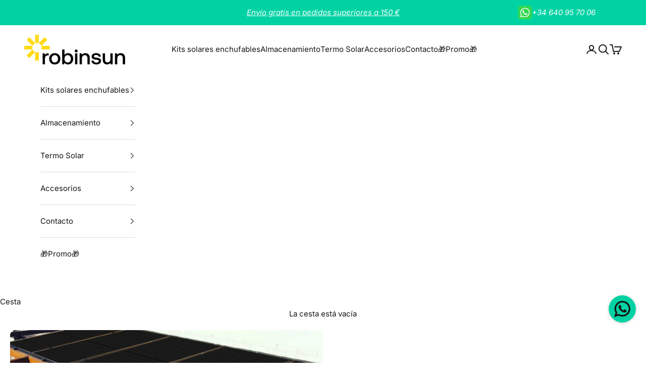

--- FILE ---
content_type: text/html; charset=utf-8
request_url: https://wave.outbrain.com/mtWavesBundler/handler/006ec018e7b4c6092dee7e04d615bf36f5
body_size: 7160
content:
(() => {
    var bundles = [['dynamicEngagements', () => {
    var define = true; 
    !function(e,n){"object"==typeof exports&&"object"==typeof module?module.exports=n():"function"==typeof define&&define.amd?define([],n):"object"==typeof exports?exports.obBundle=n():(e.obBundle=e.obBundle||{},e.obBundle.dynamicEngagement=n())}(self,()=>(()=>{"use strict";var t={d:(e,n)=>{for(var o in n)t.o(n,o)&&!t.o(e,o)&&Object.defineProperty(e,o,{enumerable:!0,get:n[o]})},o:(e,n)=>Object.prototype.hasOwnProperty.call(e,n),r:e=>{"undefined"!=typeof Symbol&&Symbol.toStringTag&&Object.defineProperty(e,Symbol.toStringTag,{value:"Module"}),Object.defineProperty(e,"__esModule",{value:!0})}},e={};t.r(e),t.d(e,{DynamicEngagements:()=>i,factory:()=>r});function n(){for(var e=[],n=0;n<arguments.length;n++)e[n]=arguments[n];o.push(e)}o=[],"undefined"!=typeof window&&window.document.addEventListener("keydown",function(e){if(e.ctrlKey&&e.shiftKey&&"L"===e.key)for(e.preventDefault();o.length;){var n=o.shift()||[];n.some(function(e){return"string"==typeof e&&e.includes("ERROR")})?console.log("%c"+n.join(" "),"color: red;"):console.log.apply(console,n)}}),n.bind(null,"oblog:shared:");a.prototype.bindScroll=function(e){var n,o,t,i=null!=(n=e.scrollDepthSettingValue)?n:30,r=!1,a=0,c=!1;document.addEventListener("scroll",function(){t=window.scrollY,r||(window.requestAnimationFrame(function(){!c&&i<=t&&(a=Math.max(a,t),o&&clearTimeout(o),o=setTimeout(function(){obApi("track",e.name,{value:a}),c=!0},500)),r=!1}),r=!0)})},a.prototype.bindTimeOnPage=function(e){var n=null!=(n=e.timeOnPageSettingValue)?n:30;setTimeout(function(){obApi("track",e.name)},1e3*n)},a.prototype.bindClickOnPage=function(n){document.addEventListener("mousedown",function e(){obApi("track",n.name),document.removeEventListener("mousedown",e,!0)},!0)},a.prototype.isLandingPage=function(){return-1<location.href.indexOf("dicbo")},a.prototype.execute=function(e){var n=this;try{e.filter(function(e){return"ENGAGEMENT"===e.type}).forEach(function(e){switch(e.category){case"MOUSE_CLICK":n.bindClickOnPage(e);break;case"SCROLL_DEPTH":n.bindScroll(e);break;case"TIME_ON_PAGE":n.bindTimeOnPage(e)}})}catch(e){var o,t=e,i="dynamic-engagements";void 0===o&&(o=2),Math.floor(100*Math.random())<=o&&(o={app:i,message:t.message,extra:{name:t.name,line:t.lineNumber||t.line,script:t.fileName||t.sourceURL||t.script,stack:t.stackTrace||t.stack}},o=Object.assign({marketerID:null===obApi||void 0===obApi?void 0:obApi.marketerId,referrer:window.document.referrer,location:window.document.location.href},o),o=encodeURIComponent(JSON.stringify(o,null,"\t")),"undefined"==typeof Image?console.log("dump to log: ".concat(o)):(new Image).src="//tr.outbrain.com/log?msg=AmplifyWaves:".concat(encodeURIComponent(o)))}};var o,i=a,r=function(){for(var e=0;e<arguments.length;e++)e,0;return new i};function a(){}return e})()),"undefined"!=typeof obBundle&&(new obBundle.dynamicEngagement.DynamicEngagements).execute([{name:"Auto_TimeOnPage_30sec",id:537616,category:"TIME_ON_PAGE",type:"ENGAGEMENT",timeOnPageSettingValue:30},{name:"Auto_MouseClick",id:537617,category:"MOUSE_CLICK",type:"ENGAGEMENT"},{name:"Auto_ScrollDepth_30pct",id:537618,category:"SCROLL_DEPTH",type:"ENGAGEMENT",scrollDepthSettingValue:30}]);
  }],['events', () => {
    var define = true; 
    !function(e,t){"object"==typeof exports&&"object"==typeof module?module.exports=t():"function"==typeof define&&define.amd?define([],t):"object"==typeof exports?exports.obBundle=t():(e.obBundle=e.obBundle||{},e.obBundle.events=t())}(self,()=>(()=>{"use strict";var o={d:(e,t)=>{for(var n in t)o.o(t,n)&&!o.o(e,n)&&Object.defineProperty(e,n,{enumerable:!0,get:t[n]})},o:(e,t)=>Object.prototype.hasOwnProperty.call(e,t),r:e=>{"undefined"!=typeof Symbol&&Symbol.toStringTag&&Object.defineProperty(e,Symbol.toStringTag,{value:"Module"}),Object.defineProperty(e,"__esModule",{value:!0})}},e={};o.r(e),o.d(e,{EventsBinder:()=>a,factory:()=>function(){for(var e=[],t=0;t<arguments.length;t++)e[t]=arguments[t];return new a(e[0])}});function n(){for(var e=[],t=0;t<arguments.length;t++)e[t]=arguments[t];i.push(e)}function s(e){return e.tagName||e.nodeName||e.name||""}function u(e){for(var t=[];e&&s(e)&&1===e.nodeType;){var n=s(e).toLowerCase(),o=d(e);if(o)n+="#"+o;else{for(var i,r=e,a=1;r.previousSibling;)1===r.previousSibling.nodeType?(i=r.previousSibling)&&s(r=i).toLowerCase()===n&&a++:r=r.previousSibling;1!=a&&(n+=":nth-of-type("+a+")")}t.unshift(n),e=e.parentNode}return t.join(" > ")}function d(e){if(e)return e.id||(e.attribs?e.attribs.id:void 0)}function h(e){if(e)return e.className||(e.attribs?e.attribs.class:void 0)}function f(e,t){var n;if(void 0===t&&(t=window),!e)return[];var o=[];try{o=Array.from(null==(n=t.document)?void 0:n.querySelectorAll(e))}catch(n){r("ERROR: in querySelectorAll ".concat(n.message," ").concat(e," trying with sanitized selector")),o=Array.from(null==(t=t.document)?void 0:t.querySelectorAll(e.replace(/[^a-zA-Z0-9-_:.#\s()]/g,"")))}return r("last selector used ".concat(e," results ").concat(o.length)),o}var i,p=function(){return(p=Object.assign||function(e){for(var t,n=1,o=arguments.length;n<o;n++)for(var i in t=arguments[n])Object.prototype.hasOwnProperty.call(t,i)&&(e[i]=t[i]);return e}).apply(this,arguments)},r=(i=[],"undefined"!=typeof window&&window.document.addEventListener("keydown",function(e){if(e.ctrlKey&&e.shiftKey&&"L"===e.key)for(e.preventDefault();i.length;){var t=i.shift()||[];t.some(function(e){return"string"==typeof e&&e.includes("ERROR")})?console.log("%c"+t.join(" "),"color: red;"):console.log.apply(console,t)}}),n.bind(null,"oblog:shared:")),t=(l.prototype.calculateElementSimilarityByIdAndClassNames=function(e,t){var r=this;if(null==t||!t.length)return[];var n=function(e,t){for(var n,o=0,i=t.length;o<i;o++)!n&&o in t||((n=n||Array.prototype.slice.call(t,0,o))[o]=t[o]);return e.concat(n||Array.prototype.slice.call(t))}([],t,!0),a={},s=.8,c=.2,l=n.find(function(e){return e.elementId});for(l?this.log("for conversion ".concat(e.name," found first dom trail ancestor with id: ").concat(l.elementId)):(this.log("for conversion ".concat(e.name," no dom trail ancestor")),s=0,c=1);(o=n.shift())&&o!==l;)var o=o.elementAttributeNames.split(";").find(function(e){return e.startsWith("class:")}),o=o?function(e){var e=e?e.split(" "):[],t={};return e.forEach(function(e){t[e]=!0}),t}(o.split(":")[1]):{},a=p(p({},a),o);var m=Object.keys(a).length;return l?(e=f("#".concat(l.elementId," ").concat(t[0].tagName)),this.log("test ancestor with id: ".concat(l.elementId," against ").concat(e.length," elements, targetClassSet ").concat(Object.keys(a).join(","))),e.map(function(e){var t=function(e,t){for(var n,o={};e;){if(d(e)===t)return{hasId:!0,classSet:o};h(e)&&((null==(n=h(e))?void 0:n.split(" "))||[]).forEach(function(e){o[e]=!0}),e=e.parentNode}return{hasId:!1,classSet:o}}(e,l?l.elementId:"---"),n=t.classSet,t=t.hasId,o=(r.log("targetCLAS",Object.keys(n)),Object.keys(n).filter(function(e){return a[e]}).length),i=(t?0:1)*s+(0===m?0:1-o/m)*c;return r.log("hasId: ".concat(t,",score: ").concat(i,", correctCount/totalCount ").concat(o,"/").concat(m,", ").concat(Object.keys(n))),{el:e,score:i}})):[]},l.prototype.calculateCSSSimilarity=function(e,t){var n=e.split(" > "),o=t.split(" > ");if(0===n.length||0===o.length)return 1;for(var i=Math.max(n.length,o.length);n.length<i;)n.push("");for(;o.length<i;)o.push("");for(var r,a,s,c=0,l=/(.*?)(#.*?|$)(\..*|$)/,m=0;m<i;m++)n[m]===o[m]?c++:(r=n[m].match(l),a=o[m].match(l),s=(r[1]===a[1]?.3:0)+(r[2]===a[2]?.3:0)+(r[3]===a[3]?.4:0),r[1].includes("nth-of-type")&&a[1].includes("nth-of-type")&&0<s&&(r=parseInt(r[1].match(/\((\d+)\)/)[1]),a=parseInt(a[1].match(/\((\d+)\)/)[1]),s=.6*(1-Math.abs(r-a)/Math.max(r,a))+.4*s),c+=s);return this.log("similarity between ".concat(e,", ").concat(t," returned ").concat(1-c/i," ")),1-c/i},l.prototype.extractWithSimilarity=function(t,e,n,o){for(var i=this,r=[],a=0;a<this.extractors.length;a++){var s=this.extractors[a],c=(this.log("using extractor *** ".concat(s.name," *** domTrail type ").concat(typeof e," entity: ").concat(o.name)),s(this,e,n).filter(function(e){return-1===t.indexOf(e)}).filter(function(e){return-1===r.indexOf(e)}));if(this.log("end extractor ### ".concat(s.name," ### returned ").concat(c.length," unique elements")),1===c.length)return{el:c[0],cssUsed:u(c[0]),method:"single-extractor-".concat(s.name.toLowerCase())};if(0<c.length&&c.length<=20){r.push.apply(r,c);break}}this.log("new elements using find more elements ".concat(r.length),o.name);var l=[];if(this.log("using similarity v2"),e.find(function(e){return e.elementId})){var m=(l=this.calculateElementSimilarityByIdAndClassNames(o,e).map(function(e){var t=e.el,e=e.score;return{el:t,cssSelector:u(t),similarityScore:e}}).sort(function(e,t){return e.similarityScore-t.similarityScore})).reduce(function(e,t){return Math.min(t.similarityScore,e)},1),d=(this.log("for conversion ".concat(o.name," best score using similarity v2: ").concat(m)),l.filter(function(e){return e.similarityScore===m}));if(this.log("for conversion ".concat(o.name," candidates with top scores: ").concat(d.length,", best score: ").concat(m)),1===d.length)return this.log("exit similarity v2 score with success",o.name),{el:d[0].el,cssUsed:d[0].cssSelector,method:"similarity-id-class"}}else this.log("no parent with id found in trail exiting");if(this.log("step 3: v2 failed trying v1 generate css selectors and find weights total candidates: ".concat(r.length)),(l=r.map(function(e){return{cssSelector:u(e),el:e}}).map(function(e){return{el:e.el,cssSelector:e.cssSelector,similarityScore:i.calculateCSSSimilarity(n[0],e.cssSelector)}}).sort(function(e,t){return e.similarityScore-t.similarityScore})).length&&l[0].similarityScore<.2)return this.log("exit similarity score with success",o.name),{el:l[0].el,cssUsed:l[0].cssSelector,method:"similarity-nth"};this.log("exit similarity score with no element",o.name)},l),a=(c.prototype.bindElementsWithText=function(e,t){n=t.metadata.tagName,void 0===o&&(o=window);var n,o,i,e=(i=r(e))?f(n,o).filter(function(e){return r(e.textContent||"")===i}):[];function r(e){return e.trim().toLowerCase().replace(/\n/g,"")}return this.log("found matches",e.length,e),e.map(function(e){e.addEventListener&&e.addEventListener("click",function(){obApi("track",t.conversion.name,{conversionId:t.metadata.conversionId,conversionSource:"Codeless"})})}),{conversionId:t.metadata.conversionId,lastCssUsed:"",method:"groupElementsWithText",domEl:e}},c.prototype.bindElementsWithUrl=function(e,t){void 0===n&&(n=window);var n,e=f('a[href="'.concat(e,'"]'),n);return e.map(function(e){e.addEventListener&&e.addEventListener("click",function(){obApi("track",t.conversion.name,{conversionId:t.metadata.conversionId,conversionSource:"Codeless"})})}),{conversionId:t.metadata.conversionId,lastCssUsed:'a[href="'.concat(t.metadata.groupAnchorElementsWithUrl,'"]'),method:"groupAnchorElementsWithUrl",domEl:e}},c.prototype.bindToElement=function(e){if(this.log("for conversion:".concat(e.conversion.name," searching for element ")),e.metadata.groupElementsWithText){var t=this.bindElementsWithText(e.metadata.groupElementsWithText,e);if(null!=(n=t.domEl)&&n.length)return e.domEl=t.domEl,t}if(e.metadata.groupAnchorElementsWithUrl){var n=this.bindElementsWithUrl(e.metadata.groupAnchorElementsWithUrl,e);if(null!=(t=n.domEl)&&t.length)return e.domEl=n.domEl,n}var t={conversionId:e.metadata.conversionId,lastCssUsed:"",method:""},n=(this.log("searching element for conversion:",e.conversion.name),this.similarityCalculator.extractWithSimilarity(this.boundElements,e.domTrail,e.cssSelectors,{name:e.conversion.name,id:e.metadata.conversionId})),o=null==n?void 0:n.el;if(o)return Object.assign(t,{lastCssUsed:null==n?void 0:n.cssUsed,method:null==n?void 0:n.method,domEl:[o]}),this.log("for conversion:",e.conversion.name," similarity found similar element"),-1===this.boundElements.indexOf(o)&&(o.addEventListener&&o.addEventListener("click",function(){obApi("track",e.conversion.name,{conversionId:e.metadata.conversionId,conversionSource:"Codeless"})}),this.boundElements.push(o),e.domEl=[o]),t;this.log("for conversion :",e.conversion.name," similarity found no similar element")},c.prototype.excludeBound=function(e){var t=this;return e.filter(function(e){return-1===t.boundElements.indexOf(e)})},c.prototype.bindElements=function(e){var t=this;return e.map(function(e){return t.bindToElement(e)}).filter(function(e){return null!=e})},c.prototype.execute=function(m,d,u){function h(){p=m.filter(function(e){var t,n,o,i;return t=f._window.location.href.toLowerCase(),n=null==(n=e.metadata)?void 0:n.finalUrl.toLowerCase(),!(!t||!n)&&(n=new URL(n.toLowerCase()),t=new URL(t.toLowerCase()),n.pathname=n.pathname.replace(/\/+$/,""),t.pathname=t.pathname.replace(/\/+$/,""),n.hash="",t.hash="",n.origin===t.origin)&&n.pathname===t.pathname&&(""===n.search&&""===t.search||(n=new URLSearchParams(n.search),o=new URLSearchParams(t.search),i=!0,n.forEach(function(e,t){(!o.has(t)||e&&o.get(t)!==e)&&(i=!1)}),i))||(null==(t=e.metadata)?void 0:t.enableGlobalConversion)&&new RegExp(e.metadata.enableGlobalConversion).test(f._window.location.href)})}var f=this,p=(void 0===u&&(u=[1,1,2,3,5,8]),[]);m.forEach(function(e){return e.domEl=[]});return h(),"undefined"!=typeof window&&window.document.addEventListener("keydown",function(e){e.ctrlKey&&e.shiftKey&&"KeyH"===e.code&&m.map(function(e){return e.domEl||[]}).flat().forEach(function(e){e instanceof HTMLElement&&(e.style.border="2px solid red")})}),new Promise(function(n){function o(){var e=p.filter(function(e){return!(null!=(e=e.domEl)&&e.length)});return f.log("left to bind returns ".concat(e.length)),e}var i,r,a;try{if(!f._window)throw"window does not exist";f.log("handling ".concat(p.length," events from total of ").concat(m.length," in the whole domain"),p);var s=function(){var e=f.bindElements(o()),t=o();if(f.log("bind results when document readyState ".concat(f._window.document.readyState),e,"left to bind ".concat(t.length)),d&&null!=e&&e.length&&d(e),0===t.length&&n(!0),new URLSearchParams(window.location.search).get("ob-var"))f.log("DEBUG mode sending metrics");else if(!(Math.random()<.01))return;f.sendMetrics(p.length,t.length)},c=(s(),f._window.document.addEventListener("readystatechange",s),function(e){var t;void 0===e&&(e=0),f.log("left to bind ".concat(o().length," trying in ").concat(u[e]," seconds")),e<u.length?setTimeout(function(){s(),o().length&&c(e+1)},1e3*u[e]):(t={app:"codeless",message:"failed to bind ".concat(o().map(function(e){return e.metadata.conversionId}).join(","))},t=Object.assign({marketerID:null===obApi||void 0===obApi?void 0:obApi.marketerId,referrer:window.document.referrer,location:window.document.location.href},t),t=encodeURIComponent(JSON.stringify(t,null,"\t")),"undefined"==typeof Image?console.log("dump to log: ".concat(t)):(new Image).src="//tr.outbrain.com/log?msg=AmplifyWaves:".concat(encodeURIComponent(t)),n(!1))}),t=(o().length&&c(),function(){m.forEach(function(e){var t;null!=(t=e.domEl)&&t.length&&(e.domEl=e.domEl.filter(function(e){return f._window.document.contains(e)}))})}),e=function(){return window.setTimeout(function(){t(),h(),c()},1e3)},l=(f.decorate(f._window.history,"pushState",e),f.decorate(f._window.history,"replaceState",e),f._window.addEventListener("popstate",e,!1),new MutationObserver((i=function(){var e=o().length;f.log("mutation observer before:",e),t(),h(),s(),0===o().length&&(f.log("mutation observer leftTobind 0 disconnecting leftToBindBefore",e),l.disconnect(),e)&&f.log("found ".concat(e," elements using mutation observer"))},function(){for(var e=[],t=0;t<arguments.length;t++)e[t]=arguments[t];a?(clearTimeout(r),r=setTimeout(function(){500<=Date.now()-a&&(i.apply(void 0,e),a=Date.now())},500-(Date.now()-a))):(i.apply(void 0,e),a=Date.now())})));l.observe(f._window.document.body,{childList:!0,subtree:!0})}catch(e){console.error(e)}})},c.prototype.sendMetrics=function(e,t){var n=this;fetch("https://p-metrics.outbrain.com/mtCodelessLogger/handler",{method:"POST",headers:{"Content-Type":"application/json"},body:JSON.stringify({url:window.location.href,requestType:"Count",totalCounter:e,successCounter:t})}).then(function(){return n.log("metrics sent to server successfuly")}).catch(function(){return console.error("failed to send metrics")})},c.prototype.decorate=function(e,t,o){var i=e[t];e[t]=function(){for(var e=[],t=0;t<arguments.length;t++)e[t]=arguments[t];var n=i.apply(this,e);return o.apply(this,e),n}},c);function c(e){void 0===e&&(e=window),this._window=e,this.boundElements=[],this.similarityCalculator=new t(this._window.location.href),this.log=n.bind(null,"oblog:Codeless:")}function l(e,t){void 0===t&&(t=window),this._window=t,this.log=n.bind(null,"similarity calculator"),this.extractors=[function(e,t,n){for(var o=0,i=[];o<n.length;){var r=n[o],r=f(r,e._window);if(1===r.length)return r;1<r.length&&r.forEach(function(e){-1===i.indexOf(e)&&i.push(e)}),o++}return i},function(e,t,n){var o;return null!=t&&t.length&&(o=(t=t[0]).tagName,t=t.elementAttributeNames,"a"===o.toLowerCase())&&t?(t=(o=t.match(/href:([^;]*)/))?o[1]:null,Array.from(f('a[href*="'.concat(t,'"]'),e._window))):[]},function(e,t,n){var o,i;return null!=n&&n.length&&(n=n[0].split(">").map(function(e){return e.trim()}),o=/#([\w-]+)/,(i=n.filter(function(e){return o.test(e)})).length)?(n=n[n.length-1],i=i.join(" ").trim()+" "+n,f(i,e._window)):[]},function(e,t,n){if(null==n||!n.length)return[];n[0],n[1];var n=n[2].split(">").map(function(e){return e.trim()}),o=n.pop(),i=n.filter(function(e){return e.match(/.\w+$/)});if(!i.length)return[];for(var r=[],a=!0;!r.length&&i.length;)a||i.shift(),r=f(i.join(" ").trim()+" "+o,e._window),a=!1;return r},function(e,t,n){if(null==n||!n.length)return[];for(var o=n[0],i=o.replace(/:nth-of-type\(\d+\)/gi,""),r=[];o!==i&&r.length<3;)o=o.replace(/:nth-of-type\(\d+\)/,""),r=f(o,e._window);return r}],this.locationHref=e}return e})()),"undefined"!=typeof obBundle&&(new obBundle.events.EventsBinder).execute([{conversion:{name:"Add to Cart Aadir a"},metadata:{conversionId:"00cd4d4f6ae275331731bcda685fec9b7f",cssPath:"form#[object HTMLInputElement] > div > buy-buttons > button",tagName:"BUTTON",elText:"Añadir a la cesta",finalUrl:"https://robinsun.es/products/robinsun-performance-basic",enableGlobalConversion:"/",groupAnchorElementsWithUrl:null,groupElementsWithText:null},cssSelectors:["html > body > main#main > section#shopify-section-template--23841398587725__main > div > div > product-rerender#product-info-8969791439181-template--23841398587725__main > div > safe-sticky > div > div:nth-of-type(8) > product-form > form#product-form-main-8969791439181-template--23841398587725__main > div > buy-buttons > button","html > body.features--button-transition > main.anchor > section.shopify-section > div.section-spacing > div.container > product-rerender > div.product > safe-sticky.product-info > div.product-info__block-list > div.product-info__block-item > product-form > form.shopify-product-form > div.v-stack > buy-buttons.buy-buttons > button.button","html > body.features--button-transition.features--zoom-image > main.anchor > section.shopify-section.shopify-section--main-product > div.section-spacing.section-spacing--tight > div.container.container--lg > product-rerender > div.product > safe-sticky.product-info > div.product-info__block-list > div.product-info__block-item > product-form > form.shopify-product-form > div.v-stack.gap-4 > buy-buttons.buy-buttons > button.button.w-full","html > body.features--button-transition.features--zoom-image.color-scheme > main.anchor > section.shopify-section.shopify-section--main-product > div.section-spacing.section-spacing--tight.color-scheme > div.container.container--lg > product-rerender > div.product > safe-sticky.product-info > div.product-info__block-list > div.product-info__block-item > product-form > form.shopify-product-form > div.v-stack.gap-4 > buy-buttons.buy-buttons > button.button.w-full"],domTrail:[{tagName:"BUTTON",elementAttributeNames:"type:submit;class:button w-full;",elementId:"",elementNthChild:0},{tagName:"BUY-BUTTONS",elementAttributeNames:"class:buy-buttons ;form:product-form-main-8969791439181-template--23841398587725__main;",elementId:"",elementNthChild:0},{tagName:"DIV",elementAttributeNames:"class:v-stack gap-4;",elementId:"",elementNthChild:0},{tagName:"FORM",elementAttributeNames:"method:post;action:/cart/add;id:product-form-main-8969791439181-template--23841398587725__main;accept-charset:UTF-8;class:shopify-product-form;enctype:multipart/form-data;",elementId:"product-form-main-8969791439181-template--23841398587725__main",elementNthChild:0},{tagName:"PRODUCT-FORM",elementAttributeNames:"",elementId:"",elementNthChild:0},{tagName:"DIV",elementAttributeNames:"class:product-info__block-item;data-block-id:buy_buttons;data-block-type:buy-buttons;",elementId:"",elementNthChild:8},{tagName:"DIV",elementAttributeNames:"class:product-info__block-list;",elementId:"",elementNthChild:0},{tagName:"SAFE-STICKY",elementAttributeNames:"class:product-info ;style:top: -395px;;",elementId:"",elementNthChild:0},{tagName:"DIV",elementAttributeNames:"class:product;",elementId:"",elementNthChild:0},{tagName:"PRODUCT-RERENDER",elementAttributeNames:"id:product-info-8969791439181-template--23841398587725__main;observe-form:product-form-main-8969791439181-template--23841398587725__main;allow-partial-rerender:;",elementId:"product-info-8969791439181-template--23841398587725__main",elementNthChild:0},{tagName:"DIV",elementAttributeNames:"class:container container--lg;",elementId:"",elementNthChild:0},{tagName:"DIV",elementAttributeNames:"class:section-spacing section-spacing--tight color-scheme color-scheme--scheme-1 color-scheme--bg-54922f2e920ba8346f6dc0fba343d673;",elementId:"",elementNthChild:0},{tagName:"SECTION",elementAttributeNames:"id:shopify-section-template--23841398587725__main;class:shopify-section shopify-section--main-product;",elementId:"shopify-section-template--23841398587725__main",elementNthChild:2},{tagName:"MAIN",elementAttributeNames:"id:main;class:anchor;",elementId:"main",elementNthChild:0},{tagName:"BODY",elementAttributeNames:"class:features--button-transition features--zoom-image  color-scheme color-scheme--scheme-1;",elementId:"",elementNthChild:0},{tagName:"HTML",elementAttributeNames:"lang:es;dir:ltr;style:--announcement-bar-height: 51.09px; --header-height: 109.59px;;",elementId:"",elementNthChild:0}]},{conversion:{name:"Checkout Finalizar c"},metadata:{conversionId:"005edd5d2ffd907898ac4df6f98c08054d",cssPath:"section#shopify-section-template--23841393475917__main > div > div > div > form > div > div > div > button",tagName:"BUTTON",elText:"Finalizar compra",finalUrl:"https://robinsun.es/cart",enableGlobalConversion:"/",groupAnchorElementsWithUrl:null,groupElementsWithText:null},cssSelectors:["html > body > main#main > section#shopify-section-template--23841393475917__main > div > div > div > form > div > div > div > button","html > body.features--button-transition > main.anchor > section.shopify-section > div.section-spacing > div.container > div.section-stack > form.cart-page > div.v-stack > div.cart-footer > div.cart-recap > button.button","html > body.features--button-transition.features--zoom-image > main.anchor > section.shopify-section.shopify-section--main-cart > div.section-spacing.section-spacing--tight > div.container.container--sm > div.section-stack > form.cart-page > div.v-stack.gap-6 > div.cart-footer > div.cart-recap > button.button","html > body.features--button-transition.features--zoom-image.color-scheme > main.anchor > section.shopify-section.shopify-section--main-cart > div.section-spacing.section-spacing--tight.color-scheme > div.container.container--sm > div.section-stack > form.cart-page > div.v-stack.gap-6 > div.cart-footer > div.cart-recap > button.button"],domTrail:[{tagName:"BUTTON",elementAttributeNames:"type:submit;class:button;name:checkout;",elementId:"",elementNthChild:0},{tagName:"DIV",elementAttributeNames:"class:cart-recap;",elementId:"",elementNthChild:0},{tagName:"DIV",elementAttributeNames:"class:cart-footer;",elementId:"",elementNthChild:0},{tagName:"DIV",elementAttributeNames:"class:v-stack gap-6;",elementId:"",elementNthChild:0},{tagName:"FORM",elementAttributeNames:"action:/cart;method:POST;class:cart-page;",elementId:"",elementNthChild:0},{tagName:"DIV",elementAttributeNames:"class:section-stack;",elementId:"",elementNthChild:0},{tagName:"DIV",elementAttributeNames:"class:container container--sm;",elementId:"",elementNthChild:0},{tagName:"DIV",elementAttributeNames:"class:section-spacing section-spacing--tight color-scheme color-scheme--scheme-1 color-scheme--bg-54922f2e920ba8346f6dc0fba343d673;",elementId:"",elementNthChild:0},{tagName:"SECTION",elementAttributeNames:"id:shopify-section-template--23841393475917__main;class:shopify-section shopify-section--main-cart;",elementId:"shopify-section-template--23841393475917__main",elementNthChild:2},{tagName:"MAIN",elementAttributeNames:"id:main;class:anchor;",elementId:"main",elementNthChild:0},{tagName:"BODY",elementAttributeNames:"class:features--button-transition features--zoom-image  color-scheme color-scheme--scheme-1;",elementId:"",elementNthChild:0},{tagName:"HTML",elementAttributeNames:"lang:es;dir:ltr;style:--announcement-bar-height: 51.09px; --header-height: 85.39px;;",elementId:"",elementNthChild:0}]}]);
  }]];
    for (var i = 0; i < bundles.length; i++) {
      var bundle = bundles[i];
      bundle[1].call(window, bundle[2]);
    }
  })()